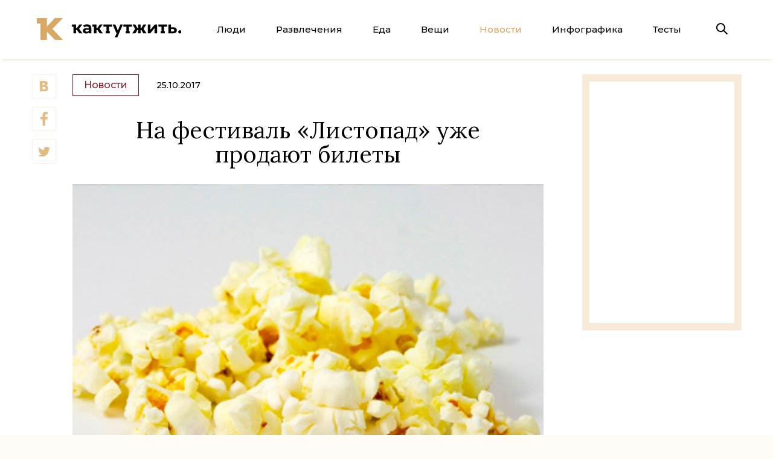

--- FILE ---
content_type: text/html; charset=utf-8
request_url: https://kaktutzhit.by/news/uzhe-prodajut
body_size: 8271
content:
<!DOCTYPE HTML>
<html lang="ru">
    <head>
        <title>На фестиваль «Листопад» уже продают билеты - Как тут жить.</title>
        <meta charset="utf-8"/>
        <meta name="viewport" content="width=device-width, minimum-scale=1.0, initial-scale=1.0, user-scalable=yes"/>
        <meta name="keywords" content="литсопад 2017 билеты купить"/>
        <meta name="title" content="На фестиваль «Листопад» уже продают билеты"/>
        <meta name="description" content=""/>
                                <meta property="og:title" content="На фестиваль «Листопад» уже продают билеты"/>
            <meta property="og:description" content=""/>
            <meta property="og:type" content="article"/>
            <meta property="og:url" content="https://kaktutzhit.by/news/uzhe-prodajut"/>
            <meta property="og:site_name" content="https://kaktutzhit.by"/>
            <meta property="og:locale" content="ru_RU"/>
            <meta property="og:image" content="https://kaktutzhit.by/uploads/post_images/d3ddd643ee9cc0696f71ba600abe6c8ebf5832f2.jpg"/>
            <meta property="fb:app_id" content="1591902684377378"/>
                        <link rel="image_src" href="https://kaktutzhit.by/uploads/post_images/d3ddd643ee9cc0696f71ba600abe6c8ebf5832f2.jpg"/>
                            <meta name="apple-mobile-web-app-capable" content="yes">
        <link type="image/x-icon" rel="shortcut icon" href="/favicon.ico"/>
        <!--[if IE]><link rel="shortcut icon" href="/favicon.ico"/><![endif]-->
        <link rel="icon" type="image/png" href="/favicon-57x57.png"/>
        <link rel="icon" sizes="192x192" href="/favicon-192x192.png">
        <link rel="apple-touch-icon-precomposed" sizes="180x180" href="/favicon-180x180.png">
        <link rel="apple-touch-icon-precomposed" sizes="152x152" href="/favicon-152x152.png">
        <link rel="apple-touch-icon-precomposed" sizes="144x144" href="/favicon-144x144.png">
        <link rel="apple-touch-icon-precomposed" sizes="120x120" href="/favicon-120x120.png">
        <link rel="apple-touch-icon-precomposed" sizes="114x114" href="/favicon-114x114.png">
        <link rel="apple-touch-icon-precomposed" sizes="76x76" href="/favicon-76x76.png">
        <link rel="apple-touch-icon-precomposed" sizes="72x72" href="/favicon-72x72.png">
        <link rel="apple-touch-icon-precomposed" href="/favicon-57x57.png">
        <meta name="msapplication-TileImage" content="/favicon-144x144.png">
        <meta name="msapplication-TileColor" content="#DBA656"/>
        <meta name="application-name" content="«Как тут жить»"/>
        <meta name="msapplication-square70x70logo" content="/favicon-70x70.png"/>
        <meta name="msapplication-square150x150logo" content="/favicon-150x150.png"/>
        <meta name="msapplication-wide310x150logo" content="/favicon-310x150.png"/>
        <meta name="msapplication-square310x310logo" content="/favicon-310x310"/>
        <link rel="alternate" type="application/rss+xml" title="«Как тут жить»" href="https://feeds.feedburner.com/kaktutzhit"/>
        <link rel="stylesheet" href="https://fonts.googleapis.com/css?family=Montserrat:500,700|Lora:400,400i,700&display=swap&subset=cyrillic,cyrillic-ext,latin-ext" rel="stylesheet"/>
        <link rel="stylesheet" type="text/css" media="screen" href="/css/style.min.css?v=66" />
        <script type="text/javascript" src="/js/jquery.min.js?v=34"></script>
        <script>
            (function(i,s,o,g,r,a,m){i['GoogleAnalyticsObject']=r;i[r]=i[r]||function(){
            (i[r].q=i[r].q||[]).push(arguments)},i[r].l=1*new Date();a=s.createElement(o),
            m=s.getElementsByTagName(o)[0];a.async=1;a.src=g;m.parentNode.insertBefore(a,m)
            })(window,document,'script','//www.google-analytics.com/analytics.js','ga');
            ga('create', 'UA-58748194-1', 'auto');
            ga('send', 'pageview');
        </script>
        <script type="text/javascript">
          if (typeof(pr) == 'undefined') { var pr = Math.floor(Math.random() * 4294967295) + 1; }
          (function(w, d, t, o, s, s0) {
            w[o] = w[o] || {};
            s = d.createElement(t);
            s0 = d.getElementsByTagName(t)[0];
            s.async = 1;
            s.src = '//serve.5visions.com/framework/a5.js?rnd=' + Math.random();
            s0.parentNode.insertBefore(s, s0);
          })(window, document, 'script', '_Ani5');
          _Ani5.rtr = 'af';
          _Ani5.afUrl = '//ads.adfox.ru/239538/prepareCode?p1=bxaqt&p2=fgou&puid1=&puid2=&puid3=&puid4=&puid6=&puid8=&puid11=&puid12=&puid21=&puid22=&puid27=&puid33=&puid51=&puid52=&puid55=&pr=' + pr +'&';
        </script>
        <script src="https://yastatic.net/pcode/adfox/loader.js" crossorigin="anonymous"></script>

        <!-- ads.txt + this -->
        <script async src="https://securepubads.g.doubleclick.net/tag/js/gpt.js"></script>
        <script>
            window.googletag = window.googletag || {cmd: []};
            googletag.cmd.push(function() {
                googletag.defineSlot('/21857590943,22569682798/kaktutzhit.by/kaktutzhit.by_300x250', [300, 250], 'div-gpt-ad-1585574320734-0').addService(googletag.pubads());
                googletag.pubads().enableSingleRequest();
                googletag.pubads().collapseEmptyDivs();
                googletag.enableServices();
            });
        </script>
        <!-- /ads.txt + this -->
    </head>
    <body class="article-news" data-fb_app_id="1591902684377378" data-fb_redirect_uri="https://kaktutzhit.by/facebook_share_finish" data-current_uri="https://kaktutzhit.by/news/uzhe-prodajut" data-base_url="https://kaktutzhit.by">
                    <!--AdFox START-->
            <!--dsail-Minsk-->
            <!--Площадка: EAV - Kaktutzhit.by - Fullscreen / EAV - Kaktutzhit.by - Fullscreen / EAV - Kaktutzhit.by - Fullscreen-->
            <!--Категория: <не задана>-->
            <!--Тип баннера: Fullscreen_mobile-->
            <div id="adfox_158082453860784804"></div>
            <script>
                window.Ya.adfoxCode.create({
                    ownerId: 239538,
                    containerId: 'adfox_158082453860784804',
                    type: 'fullscreen',
                    params: {
                        p1: 'ciuge',
                        p2: 'fixs'
                    }
                });
            </script>
            <!--AdFox END-->
        
        <!-- Gemius -->
        <script type="text/javascript">
            <!--//--><![CDATA[//><!--
            var pp_gemius_identifier = 'bJ6Qa1RDt_iCNMspJRbKbfVmrqyF_NrAmCsYSPLQmij.v7';
            function gemius_pending(i) { window[i] = window[i] || function() {var x = window[i+'_pdata'] = window[i+'_pdata'] || []; x[x.length]=arguments;};};
            gemius_pending('gemius_hit'); gemius_pending('gemius_event'); gemius_pending('pp_gemius_hit'); gemius_pending('pp_gemius_event');
            (function(d,t) {try {var gt=d.createElement(t),s=d.getElementsByTagName(t)[0],l='http'+((location.protocol=='https:')?'s':''); gt.setAttribute('async','async');
            gt.setAttribute('defer','defer'); gt.src=l+'://gaby.hit.gemius.pl/xgemius.js'; s.parentNode.insertBefore(gt,s);} catch (e) {}})(document,'script');
            //--><!]]>
        </script>
        <!-- /Gemius -->

                        <div class="banner-header full_width">
        <div class="banner">
                            <div class="html5-banner mobile-is-active">
                                                                <div class="html5-banner-mobile">
                            <a href="https://t.me/nukaktut" target="_blank">
<img id="luxexpress2" src="/uploads/images/2024/7/BANNER-TELEGRAM.jpg"/>
<div class="article-100%">
            <!--AdFox START-->
            <!--dsail-Minsk-->
            <!--Площадка: EAV - Kaktutzhit.by - Inpage / EAV - Kaktutzhit.by - Inpage / EAV - Kaktutzhit.by - Inpage NEW-->
            <!--Категория: <не задана>-->
            <!--Тип баннера: Inpage_NEW-->
            <div id="adfox_161810431239368658"> </div>
            <script>
                window.Ya.adfoxCode.create({
                    ownerId: 239538,
                    containerId: 'adfox_161810431239368658',
                    params: {
                        p1: 'cmmyr',
                        p2: 'gyqt',
                        puid1: '',
                        puid2: '',
                        puid3: '',
                        puid4: '',
                        puid5: '',
                        puid6: '',
                        puid8: '',
                        puid9: '',
                        puid10: '',
                        puid11: '',
                        puid12: '',
                        puid13: '',
                        puid14: '',
                        puid15: '',
                        puid16: '',
                        puid17: '',
                        puid19: '',
                        puid20: '',
                        puid21: '',
                        puid22: '',
                        puid23: '',
                        puid24: '',
                        puid26: '',
                        puid27: '',
                        puid28: '',
                        puid29: '',
                        puid30: '',
                        puid31: '',
                        puid32: '',
                        puid33: '',
                        puid34: '',
                        puid35: '',
                        puid36: '',
                        puid37: '',
                        puid38: '',
                        puid39: '',
                        puid40: '',
                        puid41: '',
                        puid42: '',
                        puid43: '',
                        puid44: '',
                        puid45: '',
                        puid46: '',
                        puid47: '',
                        puid49: '',
                        puid50: '',
                        puid51: '',
                        puid52: '',
                        puid53: '',
                        puid54: '',
                        puid55: '',
                        puid56: '',
                        puid58: '',
                        puid59: ''
                    }
                });
            </script>
        </div>                        </div>
                                                                <div class="html5-banner-desktop">
                            <div style="background-color:#f7ebda;">
<!--AdFox START-->
<!--dsail-Minsk-->
<!--Площадка: EAV - Kaktutzhit.by - 100%х250 / EAV - Kaktutzhit.by - 100%х250 / EAV - Kaktutzhit.by - 100%х250-->
<!--Категория: <не задана>-->
<!--Тип баннера: Перетяжка 100%-->
<div id="adfox_158082433624021002"></div>
<script>
    window.Ya.adfoxCode.create({
        ownerId: 239538,
        containerId: 'adfox_158082433624021002',
        params: {
            p1: 'civkh',
            p2: 'y'
        }
    });
</script>
</div>                        </div>
                                    </div>
                    </div>
    </div>
        
        <div class="header">
            <div class="page-container">
                <a class="logo" href="/">
                    <span class="icon"></span>
                    <span class="icon text"></span>
                </a>
                <ul class="menu-button">
                    <li class="close"></li>
                    <li></li>
                    <li></li>
                </ul>
                <ul class="menu">
                    <li class="margin-top active">
                        <div class="submenu-wrapper">
                            <ul class="submenu" data-active="5">
                                <li class="first-child"><a href="/posts/Люди">Люди</a></li>
                                <li><a href="/posts/Развлечения">Развлечения</a></li>
                                <li><a href="/posts/Еда">Еда</a></li>
                                <li><a href="/posts/Вещи">Вещи</a></li>
                                <li><a href="/news">Новости</a></li>
                                <li><a href="/rubric/Инфографика">Инфографика</a></li>
                                <li class="last-child">
                                    <div class="border-left">
                                        <a href="/tests">Тесты</a>
                                    </div>
                                </li>
                            </ul>
                        </div>
                    </li>
                </ul>
                <div class="rightSide">
                    <div class="search">
                        <form action="/search">
                            <input name="text" type="text" placeholder="Поиск"/>
                            <input type="submit"/>
                        </form>
                        <div><span class="icon"></span></div>
                    </div>
                </div>
            </div>
        </div>
        
                
        <div class="content">
            <div class="shadow"></div>
                        <div class="page-container">
                
                
    
    
<ul class="scrolling-social">
    <li>
        <a href="#">
            <span class="vkontakte"><span class="icon"></span></span>
            <span class="count" style="display:none"><span class="spinner"></span></span>
        </a>
    </li>
    <li>
        <a href="#">
            <span class="facebook"><span class="icon"></span></span>
            <span class="count"></span>
        </a>
    </li>
    <li>
        <a href="#">
            <span class="twitter"><span class="icon"></span></span>
                    </a>
    </li>
</ul>
<div class="article-header">
    <div class="article-title">
        <a class="section" href="/news">Новости</a>
        <span class="date">25.10.2017</span>
                                <h1>На фестиваль «Листопад» уже продают билеты</h1>
        <img src="/uploads/post_images/d3ddd643ee9cc0696f71ba600abe6c8ebf5832f2.jpg"/>

                    <div class="news-video-ad">
                    <!--AdFox START-->
    <!--dsail-Minsk-->
    <!--Площадка: EAV - Kaktutzhit.by - Inpage / EAV - Kaktutzhit.by - Inpage / EAV - Kaktutzhit.by - Inpage NEW-->
    <!--Категория: <не задана>-->
    <!--Тип баннера: Inpage_NEW-->

            <div id="adfox_160190725619991550"></div>
        <script>
        window.Ya.adfoxCode.create({
            ownerId: 239538,
            containerId: 'adfox_160190725619991550',
            params: {
                p1: 'cmmyr',
                p2: 'gyqt',
                insertAfter: 'undefined',
                insertPosition: '0',
                stick: false,
                stickTo: 'auto',
                stickyColorScheme: 'light'
            }
        });
    </script>
    <!--AdFox END-->
            </div>
        
<!--        <div class="lead">--><!--</div>-->
    </div>
                            <div class="banner-rightSide">
                                        <div class="banner">
                    <div class="banner-container">
                                                                                <!--AdFox START-->
<!--dsail-Minsk-->
<!--Площадка: EAV - Kaktutzhit.by - 240х400 / EAV - Kaktutzhit.by - 240х400 / EAV - Kaktutzhit.by - 240х400-->
<!--Категория: <не задана>-->
<!--Тип баннера: 240*400_this-->
<div id="adfox_158082439922284569"></div>
<script>
    window.Ya.adfoxCode.create({
        ownerId: 239538,
        containerId: 'adfox_158082439922284569',
        params: {
            p1: 'ciuba',
            p2: 'fgou'

        }
    });
</script>
                                            </div>
                </div>
                                                                    </div>
        </div>

<div class="article-container">
    <div class="article-content">
        <p>Сегодня стали продавать билеты на фестиваль &laquo;Листопад&raquo;. Купить их можно на сайтах&nbsp;<a href="http://www.bycard.by/">ByCard</a>,&nbsp;<a href="http://www.falconclub.by/butik-kino/">F</a><a href="http://www.falconclub.by/butik-kino/">alcon Club Бутик Кино</a>&nbsp;и&nbsp;<a href="http://kinominska.by/">Киновидеопроката</a>.&nbsp;</p>

<p>&nbsp;</p>

<p>Билеты на показы документального кино в кинотеатре &laquo;Мир&raquo; стоят 2 рубля в дневное время в будни, вечером и в выходные дни &ndash; 3 рубля.</p>

<p>&nbsp;</p>

<p>В кинотеатр &laquo;Пионер&raquo; на показы &laquo;Лістападзіка&raquo; билет стоит 1,3 рубля, на вечерние показы &ndash; 4,5 рубля.</p>

<p>&nbsp;</p>

<p>Билеты в кинотеатр&nbsp;&laquo;Беларусь&raquo; на программу национального конкурса &ndash; 4 рубля в будни, по 3,5 рубля &ndash;&nbsp;в выходные.</p>

<p>&nbsp;</p>

<p>В кинотеатре &laquo;Центральный&raquo; утренние фестивальные показы стоят 2,5 рубля, дневные &ndash; 3,5 рубля, вечерние показы и показы в выходные дни &ndash; 5,5 рублей.</p>

<p>&nbsp;</p>

<p>Стоимость билетов на показы &laquo;Листопада&raquo; в Falcon Club Бутик Кино будут чуть ниже стандартных цен: билет на одно место &ndash; 8 рублей, а Love Seats (двойные места) &ndash; 16.</p>

<p>&nbsp;</p>

<p>В этом году еще продают абонементы &ndash; с 27 октября их можно будет купить в кассах кинотеатров &laquo;Центральный&raquo;, &laquo;Мир&raquo;, &laquo;Пионер&raquo;, а также на&nbsp;<a href="http://www.bycard.by/">bycard.by.</a></p>

<p>&nbsp;</p>

<p>Если что, мы вчера <a href="http://kaktutzhit.by/posts/hity-listopada" target="_blank">писали</a>, на какие фильмы разбирают билеты в первую очередь &ndash; просто у них очень много призов. А подробный гид по отличным фильмам, на которые билеты раскупают не так уж и быстро, мы напишем чуть позже.</p>

<p>&nbsp;</p>

<p>&nbsp;</p>

                                <div class="sources">
                                    <p>
                        <span>Фото:</span> pixabay.com                    </p>
                                            </div>
            </div>
    <div class="article-bottom">
        <div class="row row-social">
            <span class="title">Поделиться</span>
            <ul class="social">
                <li>
                    <a href="#">
                        <span class="vkontakte"><span class="icon"></span></span>
                        <span class="count" style="opacity:0"><span class="spinner"></span></span>
                    </a>
                </li>
                <li>
                    <a href="#">
                        <span class="facebook"><span class="icon"></span></span>
                        <span class="count"></span>
                    </a>
                </li>
                <li class="last-child">
                    <a href="#">
                        <span class="twitter"><span class="icon"></span></span>
                                            </a>
                </li>
            </ul>
        </div>
        <div class="row row-tags">
                            <span class="title">Теги</span>
                <ul class="tags">
                                            <li>
                            <a href="/tag/%D1%84%D0%B5%D1%81%D1%82%D0%B8%D0%B2%D0%B0%D0%BB%D0%B8" rel="tag"><span>фестивали</span></a>
                        </li>
                                            <li>
                            <a href="/tag/%D0%B2%D1%81%D0%B5+%D0%BA%D0%B0%D0%BA+%D1%83+%D0%BB%D1%8E%D0%B4%D0%B5%D0%B9" rel="tag"><span>все как у людей</span></a>
                        </li>
                                    </ul>
                    </div>

                        <div class="adfox-ads display-on-479-320">
        <!--AdFox START-->
        <!--dsail-Minsk-->
        <!--Площадка: EAV - Kaktutzhit.by - 300х250 640x1000 / EAV - Kaktutzhit.by - 300х250 640x1000 / EAV - Kaktutzhit.by - 300х250 640x1000-->
        <!--Категория: <не задана>-->
        <!--Тип баннера: 640*1000-->
        <div id="adfox_158082514256051683"></div>
        <script>
            if (!window.isInterscrollerMobileAdInited) {



                window.Ya.adfoxCode.createScroll({
                    ownerId: 239538,
                    containerId: 'adfox_158082514256051683',
                    params: {
                        p1: 'ciubd',
                        p2: 'fork'

                    }
                });



                window.isInterscrollerMobileAdInited = true;
            }
        </script>
        <!--AdFox END-->
    </div>
                <div class="display-on-479-320">
        <div style="margin:10px auto">
            <!-- /21857590943/kaktutzhit.by/kaktutzhit.by_300x250 -->
            <div id="div-gpt-ad-1585574320734-0" style="width: 300px; height: 250px;">
                <script>
                    googletag.cmd.push(function() {
                        googletag.display('div-gpt-ad-1585574320734-0');
                    });
                </script>
            </div>
        </div>
    </div>

            <div class="yandex-ads">
                <!-- Yandex.RTB R-A-250821-5 -->
                <div id="yandex_rtb_R-A-250821-5"></div>
                <!-- Yandex.RTB R-A-250821-14 -->
                <div id="yandex_rtb_R-A-250821-14"></div>
                <script type="text/javascript">
                    if (window.innerWidth < 480) {
                        (function (w, d, n, s, t) {
                            w[n] = w[n] || [];
                            w[n].push(function () {
                                Ya.Context.AdvManager.render({
                                    blockId: "R-A-250821-5",
                                    renderTo: "yandex_rtb_R-A-250821-5",
                                    async: true
                                });
                            });
                            t = d.getElementsByTagName("script")[0];
                            s = d.createElement("script");
                            s.type = "text/javascript";
                            s.src = "//an.yandex.ru/system/context.js";
                            s.async = true;
                            t.parentNode.insertBefore(s, t);
                        })(this, this.document, "yandexContextAsyncCallbacks");
                    } else {
                        (function(w, d, n, s, t) {
                            w[n] = w[n] || [];
                            w[n].push(function() {
                                Ya.Context.AdvManager.render({
                                    blockId: "R-A-250821-14",
                                    renderTo: "yandex_rtb_R-A-250821-14",
                                    async: true
                                });
                            });
                            t = d.getElementsByTagName("script")[0];
                            s = d.createElement("script");
                            s.type = "text/javascript";
                            s.src = "//an.yandex.ru/system/context.js";
                            s.async = true;
                            t.parentNode.insertBefore(s, t);
                        })(this, this.document, "yandexContextAsyncCallbacks");
                    }
                </script>
            </div>
        
        <div class="more">
    <div class="row row-read">
        <div class="title">Читайте еще</div>
        <div class="list_full">                            <div>
                    <a class="link" href="/posts/festivali">
                                <span class="sizer">
                                    <img src="/images/186x133.png"/>
                                    <img class="sizer-image" src="/uploads/post_images_mini/03c9f3aa60f16ec37e9c7297b6f71eb89b421c6b.jpg"/>
                                </span>
                        <span class="text">5 белорусов рассказывают, как классно съездили на разные фестивали</span>
                    </a>
                                    </div>
                            <div>
                    <a class="link" href="/posts/viva-braslav-2023">
                                <span class="sizer">
                                    <img src="/images/186x133.png"/>
                                    <img class="sizer-image" src="/uploads/post_images_mini/a5bcbad55ab421c33f4927547d7c5915cb0c1fd4.jpg"/>
                                </span>
                        <span class="text">Фестиваль Viva Braslav снова пройдет в Беларуси (тьфу-тьфу, опять же)</span>
                    </a>
                                    </div>
                            <div>
                    <a class="link" href="/posts/dnevnik-listopada">
                                <span class="sizer">
                                    <img src="/images/186x133.png"/>
                                    <img class="sizer-image" src="/uploads/post_images_mini/8ad8a542bf57e447c47fd9e7a1fc4da113a430bb.jpg"/>
                                </span>
                        <span class="text">Дневник «Листопада» здорового человека</span>
                    </a>
                                    </div>
                            <div>
                    <a class="link" href="/posts/vans">
                                <span class="sizer">
                                    <img src="/images/186x133.png"/>
                                    <img class="sizer-image" src="/uploads/post_images_mini/b7046630987354aa2d0df3f5c7bf21194d8634bb.jpg"/>
                                </span>
                        <span class="text">В Минске открылся магазин Vans: что продают и какие цены</span>
                    </a>
                                    </div>
                            <div>
                    <a class="link" href="/posts/ezha">
                                <span class="sizer">
                                    <img src="/images/186x133.png"/>
                                    <img class="sizer-image" src="/uploads/post_images_mini/f175d6197d4e051c5a7b3b8d7d6e5493eace75b2.jpg"/>
                                </span>
                        <span class="text">Как прошел фестиваль уличной еды Vulitsa Ezha</span>
                    </a>
                                    </div>
                            <div>
                    <a class="link" href="/posts/fest-leto-2019">
                                <span class="sizer">
                                    <img src="/images/186x133.png"/>
                                    <img class="sizer-image" src="/uploads/post_images_mini/16cdde6406a1ded5d0c0f6c017aae6eb23d43ee8.jpg"/>
                                </span>
                        <span class="text">5 главных музыкальных фестивалей лета-2019 в Беларуси</span>
                    </a>
                                    </div>
                    </div>
        <div class="list_gallery"></div>
    </div>
    <div class="row row-similar">
        <div class="title">Популярные материалы</div>
        <div class="list_full">
                            <div>
                    <a class="link" href="/posts/kak-zhivet-belorus">
                                <span class="sizer">
                                    <img src="/images/186x133.png"/>
                                    <img class="sizer-image" src="/uploads/post_images_mini/7cb7934f6fb86b60b6f34904486b5b23cb3514b3.jpg"/>
                                </span>
                        <span class="text">Как живет типичный белорус</span>
                    </a>
                                    </div>
                            <div>
                    <a class="link" href="/posts/chipseki">
                                <span class="sizer">
                                    <img src="/images/186x133.png"/>
                                    <img class="sizer-image" src="/uploads/post_images_mini/335012e573fb9ea9247f7298d87526b7168f2b89.jpg"/>
                                </span>
                        <span class="text">Рейтинг: 35 лучших чипсов из белорусских магазинов</span>
                    </a>
                                    </div>
                            <div>
                    <a class="link" href="/posts/esche-odin-den">
                                <span class="sizer">
                                    <img src="/images/186x133.png"/>
                                    <img class="sizer-image" src="/uploads/post_images_mini/6a837fd548f101a1a44985b81668da9d7e10d2be.jpg"/>
                                </span>
                        <span class="text">Что посмотреть в Минске за 1 день? Вот три маршрута</span>
                    </a>
                                    </div>
                            <div>
                    <a class="link" href="/posts/syrochki-2020">
                                <span class="sizer">
                                    <img src="/images/186x133.png"/>
                                    <img class="sizer-image" src="/uploads/post_images_mini/90498495d2f013dfa622d8c9d9eabe2981c24628.jpg"/>
                                </span>
                        <span class="text">Рейтинг творожных сырков: 25 новых и лучших из белорусских магазинов</span>
                    </a>
                                    </div>
                            <div>
                    <a class="link" href="/posts/best-parki-minsk">
                                <span class="sizer">
                                    <img src="/images/186x133.png"/>
                                    <img class="sizer-image" src="/uploads/post_images_mini/17d3f761f976a9aeb137b7ae1180e7a751611ee2.jpg"/>
                                </span>
                        <span class="text">Рейтинг 40 парков Минска от худшего к лучшему для ваших идеальных прогулок</span>
                    </a>
                                    </div>
                            <div>
                    <a class="link" href="/posts/sovety-zumeram">
                                <span class="sizer">
                                    <img src="/images/186x133.png"/>
                                    <img class="sizer-image" src="/uploads/post_images_mini/e5edfc6743040d7663a63d6f28fcc72545e15d17.jpg"/>
                                </span>
                        <span class="text">Главные (и комичные) советы 20-летним от 30-летних</span>
                    </a>
                                    </div>
                    </div>
        <div class="list_gallery"></div>
    </div>
</div>    </div>
</div>
</div>

<div class="page-container nowOnHomepage" data-url="/ajax/nowOnHomepage">
    <div class="article-container">
        <div class="nowOnHomepage-title">Сейчас на главной</div>
        <div class="nowOnHomepage-container">
            <div class="articles"><div class="spinner"></div></div>
        </div>
        <div class="button showMore">Показать еще&nbsp;&nbsp;&nbsp;&darr;</div>
    </div>

                <div class="toInfinityAndBeyond" title="Подняться наверх">&uarr;</div>
                
            </div>
        </div>
        <div class="footer">
            <div class="page-container">
                <div class="description">
                    <div class="description-center">
                        <a class="icon" href="/"></a>
                        <div class="text">«Как тут жить» — это журнал для людей, которые хотят провести в Минске интересную и достойную жизнь.</div>
                    </div>
                </div>
                <ul class="info" data-active="">
                    <li>
                        <a href="/about">О журнале</a>
                    </li>
                    <li>
                        <a href="/ads">Рекламодателям</a>
                    </li>
                    <li>
                        <a href="/contacts">Как связаться</a>
                    </li>
                    <li class="last-child">
                        <a href="/rules">Правила</a>
                    </li>
                </ul>
                <ul class="social">
                    <li class="first-child">
                        <a href="https://vk.com/kaktutzhit" title="Открыть нашу группу Вконтакте" target="_blank" rel="nofollow"><span class="icon vkontakte"></span></a>
                    </li>
                    <li>
                        <a href="https://www.facebook.com/kaktutzhit" title="Открыть нашу страницу на Facebook" target="_blank" rel="nofollow"><span class="icon facebook"></span></a>
                    </li>
                    <li>
                        <a href="https://twitter.com/kak_tut_zhit" title="Открыть наш Twitter" target="_blank" rel="nofollow"><span class="icon twitter"></span></a>
                    </li>
                    <li>
                        <a href="https://telegram.me/nukaktut" title="Открыть наш Telegram канал" target="_blank"><span class="icon telegram"></span></a>
                    </li>
                                        <li>
                        <a href="https://feeds.feedburner.com/kaktutzhit" title="Открыть наш RSS-канал" target="_blank"><span class="icon rss"></span></a>
                    </li>
                </ul>
            </div>
        </div>
        <!-- Yandex.Metrika --><script type="text/javascript">(function (d, w, c) { (w[c] = w[c] || []).push(function() { try { w.yaCounter27918207 = new Ya.Metrika({id:27918207, webvisor:true, clickmap:true, trackLinks:true, accurateTrackBounce:true}); } catch(e) { } }); var n = d.getElementsByTagName("script")[0], s = d.createElement("script"), f = function () { n.parentNode.insertBefore(s, n); }; s.type = "text/javascript"; s.async = true; s.src = (d.location.protocol == "https:" ? "https:" : "http:") + "//mc.yandex.ru/metrika/watch.js"; if (w.opera == "[object Opera]") { d.addEventListener("DOMContentLoaded", f, false); } else { f(); } })(document, window, "yandex_metrika_callbacks");</script><noscript><div><img src="//mc.yandex.ru/watch/27918207" style="position:absolute; left:-9999px;" alt="" /></div></noscript><!-- /Yandex.Metrika -->
        <img src="https://amc.yandex.ru/show?cmn_id=87070&plt_id=362956&crv_id=812752&evt_t=render&ad_type=banner&rnd=%system.random%"/>            </body>
</html>


--- FILE ---
content_type: text/html; charset=utf-8
request_url: https://www.google.com/recaptcha/api2/aframe
body_size: 264
content:
<!DOCTYPE HTML><html><head><meta http-equiv="content-type" content="text/html; charset=UTF-8"></head><body><script nonce="sMC2vOaeYtmFy9s-YWhCcQ">/** Anti-fraud and anti-abuse applications only. See google.com/recaptcha */ try{var clients={'sodar':'https://pagead2.googlesyndication.com/pagead/sodar?'};window.addEventListener("message",function(a){try{if(a.source===window.parent){var b=JSON.parse(a.data);var c=clients[b['id']];if(c){var d=document.createElement('img');d.src=c+b['params']+'&rc='+(localStorage.getItem("rc::a")?sessionStorage.getItem("rc::b"):"");window.document.body.appendChild(d);sessionStorage.setItem("rc::e",parseInt(sessionStorage.getItem("rc::e")||0)+1);localStorage.setItem("rc::h",'1769630022091');}}}catch(b){}});window.parent.postMessage("_grecaptcha_ready", "*");}catch(b){}</script></body></html>

--- FILE ---
content_type: application/javascript
request_url: https://serve.5visions.com/framework/a5.js?rnd=0.7547105636554581
body_size: 207
content:
var script=document['createElement']('script');script['async']=!![];script['src']='//get.5visions.com'+/* javascript-obfuscator:disable */
'/framework/b7881372fc4.js';document['body']['appendChild'](script);